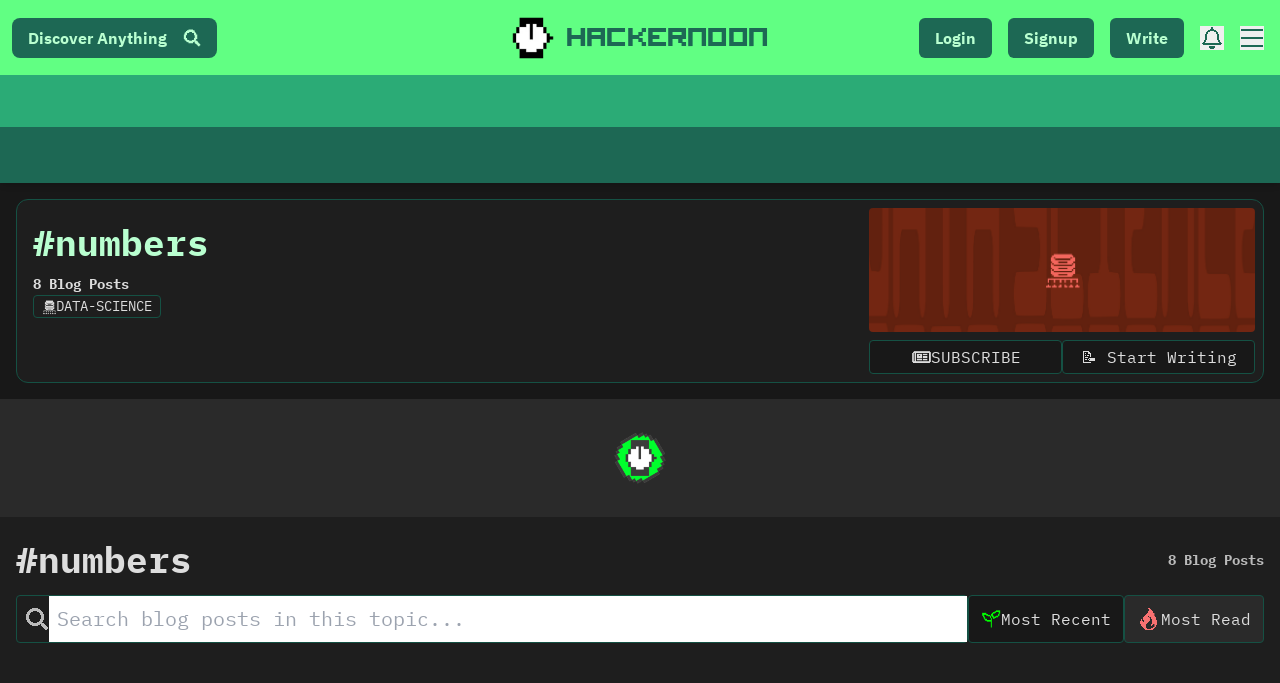

--- FILE ---
content_type: text/html; charset=UTF-8
request_url: https://geolocation-db.com/json/
body_size: 80
content:
{"country_code":"US","country_name":"United States","city":"Columbus","postal":"43215","latitude":39.9653,"longitude":-83.0235,"IPv4":"18.227.72.101","state":"Ohio"}

--- FILE ---
content_type: text/plain; charset=utf-8
request_url: https://firestore.googleapis.com/google.firestore.v1.Firestore/Listen/channel?database=projects%2Fhackernoon-app%2Fdatabases%2F(default)&VER=8&RID=83136&CVER=22&X-HTTP-Session-Id=gsessionid&%24httpHeaders=X-Goog-Api-Client%3Agl-js%2F%20fire%2F7.24.0%0D%0AContent-Type%3Atext%2Fplain%0D%0A&zx=83lvbhtrrj1w&t=1
body_size: -133
content:
51
[[0,["c","MtUahW6oSVOVk6qTk4JNQw","",8,12,30000]]]


--- FILE ---
content_type: application/javascript; charset=utf-8
request_url: https://hackernoon.com/_next/static/chunks/7603-34a3fb900a665ed0.js
body_size: 13796
content:
(self.webpackChunk_N_E=self.webpackChunk_N_E||[]).push([[7603],{48285:function(e,t){"use strict";t.Z=function(e){function t(e,n,c,l,d){for(var h,p,m,g,S,w=0,C=0,A=0,x=0,P=0,j=0,$=m=h=0,M=0,z=0,D=0,L=0,F=c.length,B=F-1,G="",H="",W="",Y="";M<F;){if(p=c.charCodeAt(M),M===B&&0!==C+x+A+w&&(0!==C&&(p=47===C?10:47),x=A=w=0,F++,B++),0===C+x+A+w){if(M===B&&(0<z&&(G=G.replace(f,"")),0<G.trim().length)){switch(p){case 32:case 9:case 59:case 13:case 10:break;default:G+=c.charAt(M)}p=59}switch(p){case 123:for(h=(G=G.trim()).charCodeAt(0),m=1,L=++M;M<F;){switch(p=c.charCodeAt(M)){case 123:m++;break;case 125:m--;break;case 47:switch(p=c.charCodeAt(M+1)){case 42:case 47:e:{for($=M+1;$<B;++$)switch(c.charCodeAt($)){case 47:if(42===p&&42===c.charCodeAt($-1)&&M+2!==$){M=$+1;break e}break;case 10:if(47===p){M=$+1;break e}}M=$}}break;case 91:p++;case 40:p++;case 34:case 39:for(;M++<B&&c.charCodeAt(M)!==p;);}if(0===m)break;M++}if(m=c.substring(L,M),0===h&&(h=(G=G.replace(u,"").trim()).charCodeAt(0)),64===h){switch(0<z&&(G=G.replace(f,"")),p=G.charCodeAt(1)){case 100:case 109:case 115:case 45:z=n;break;default:z=T}if(L=(m=t(n,z,m,p,d+1)).length,0<_&&(S=s(3,m,z=r(T,G,D),n,O,I,L,p,d,l),G=z.join(""),void 0!==S&&0===(L=(m=S.trim()).length)&&(p=0,m="")),0<L)switch(p){case 115:G=G.replace(k,a);case 100:case 109:case 45:m=G+"{"+m+"}";break;case 107:m=(G=G.replace(y,"$1 $2"))+"{"+m+"}",m=1===R||2===R&&o("@"+m,3)?"@-webkit-"+m+"@"+m:"@"+m;break;default:m=G+m,112===l&&(H+=m,m="")}else m=""}else m=t(n,r(n,G,D),m,l,d+1);W+=m,m=D=z=$=h=0,G="",p=c.charCodeAt(++M);break;case 125:case 59:if(1<(L=(G=(0<z?G.replace(f,""):G).trim()).length))switch(0===$&&(h=G.charCodeAt(0),45===h||96<h&&123>h)&&(L=(G=G.replace(" ",":")).length),0<_&&void 0!==(S=s(1,G,n,e,O,I,H.length,l,d,l))&&0===(L=(G=S.trim()).length)&&(G="\0\0"),h=G.charCodeAt(0),p=G.charCodeAt(1),h){case 0:break;case 64:if(105===p||99===p){Y+=G+c.charAt(M);break}default:58!==G.charCodeAt(L-1)&&(H+=i(G,h,p,G.charCodeAt(2)))}D=z=$=h=0,G="",p=c.charCodeAt(++M)}}switch(p){case 13:case 10:47===C?C=0:0===1+h&&107!==l&&0<G.length&&(z=1,G+="\0"),0<_*N&&s(0,G,n,e,O,I,H.length,l,d,l),I=1,O++;break;case 59:case 125:if(0===C+x+A+w){I++;break}default:switch(I++,g=c.charAt(M),p){case 9:case 32:if(0===x+w+C)switch(P){case 44:case 58:case 9:case 32:g="";break;default:32!==p&&(g=" ")}break;case 0:g="\\0";break;case 12:g="\\f";break;case 11:g="\\v";break;case 38:0===x+C+w&&(z=D=1,g="\f"+g);break;case 108:if(0===x+C+w+E&&0<$)switch(M-$){case 2:112===P&&58===c.charCodeAt(M-3)&&(E=P);case 8:111===j&&(E=j)}break;case 58:0===x+C+w&&($=M);break;case 44:0===C+A+x+w&&(z=1,g+="\r");break;case 34:case 39:0===C&&(x=x===p?0:0===x?p:x);break;case 91:0===x+C+A&&w++;break;case 93:0===x+C+A&&w--;break;case 41:0===x+C+w&&A--;break;case 40:if(0===x+C+w){if(0===h)if(2*P+3*j===533);else h=1;A++}break;case 64:0===C+A+x+w+$+m&&(m=1);break;case 42:case 47:if(!(0<x+w+A))switch(C){case 0:switch(2*p+3*c.charCodeAt(M+1)){case 235:C=47;break;case 220:L=M,C=42}break;case 42:47===p&&42===P&&L+2!==M&&(33===c.charCodeAt(L+2)&&(H+=c.substring(L,M+1)),g="",C=0)}}0===C&&(G+=g)}j=P,P=p,M++}if(0<(L=H.length)){if(z=n,0<_&&(void 0!==(S=s(2,H,z,e,O,I,L,l,d,l))&&0===(H=S).length))return Y+H+W;if(H=z.join(",")+"{"+H+"}",0!==R*E){switch(2!==R||o(H,2)||(E=0),E){case 111:H=H.replace(b,":-moz-$1")+H;break;case 112:H=H.replace(v,"::-webkit-input-$1")+H.replace(v,"::-moz-$1")+H.replace(v,":-ms-input-$1")+H}E=0}}return Y+H+W}function r(e,t,r){var i=t.trim().split(m);t=i;var o=i.length,a=e.length;switch(a){case 0:case 1:var s=0;for(e=0===a?"":e[0]+" ";s<o;++s)t[s]=n(e,t[s],r).trim();break;default:var c=s=0;for(t=[];s<o;++s)for(var l=0;l<a;++l)t[c++]=n(e[l]+" ",i[s],r).trim()}return t}function n(e,t,r){var n=t.charCodeAt(0);switch(33>n&&(n=(t=t.trim()).charCodeAt(0)),n){case 38:return t.replace(g,"$1"+e.trim());case 58:return e.trim()+t.replace(g,"$1"+e.trim());default:if(0<1*r&&0<t.indexOf("\f"))return t.replace(g,(58===e.charCodeAt(0)?"":"$1")+e.trim())}return e+t}function i(e,t,r,n){var a=e+";",s=2*t+3*r+4*n;if(944===s){e=a.indexOf(":",9)+1;var c=a.substring(e,a.length-1).trim();return c=a.substring(0,e).trim()+c+";",1===R||2===R&&o(c,1)?"-webkit-"+c+c:c}if(0===R||2===R&&!o(a,1))return a;switch(s){case 1015:return 97===a.charCodeAt(10)?"-webkit-"+a+a:a;case 951:return 116===a.charCodeAt(3)?"-webkit-"+a+a:a;case 963:return 110===a.charCodeAt(5)?"-webkit-"+a+a:a;case 1009:if(100!==a.charCodeAt(4))break;case 969:case 942:return"-webkit-"+a+a;case 978:return"-webkit-"+a+"-moz-"+a+a;case 1019:case 983:return"-webkit-"+a+"-moz-"+a+"-ms-"+a+a;case 883:if(45===a.charCodeAt(8))return"-webkit-"+a+a;if(0<a.indexOf("image-set(",11))return a.replace(P,"$1-webkit-$2")+a;break;case 932:if(45===a.charCodeAt(4))switch(a.charCodeAt(5)){case 103:return"-webkit-box-"+a.replace("-grow","")+"-webkit-"+a+"-ms-"+a.replace("grow","positive")+a;case 115:return"-webkit-"+a+"-ms-"+a.replace("shrink","negative")+a;case 98:return"-webkit-"+a+"-ms-"+a.replace("basis","preferred-size")+a}return"-webkit-"+a+"-ms-"+a+a;case 964:return"-webkit-"+a+"-ms-flex-"+a+a;case 1023:if(99!==a.charCodeAt(8))break;return"-webkit-box-pack"+(c=a.substring(a.indexOf(":",15)).replace("flex-","").replace("space-between","justify"))+"-webkit-"+a+"-ms-flex-pack"+c+a;case 1005:return h.test(a)?a.replace(d,":-webkit-")+a.replace(d,":-moz-")+a:a;case 1e3:switch(t=(c=a.substring(13).trim()).indexOf("-")+1,c.charCodeAt(0)+c.charCodeAt(t)){case 226:c=a.replace(S,"tb");break;case 232:c=a.replace(S,"tb-rl");break;case 220:c=a.replace(S,"lr");break;default:return a}return"-webkit-"+a+"-ms-"+c+a;case 1017:if(-1===a.indexOf("sticky",9))break;case 975:switch(t=(a=e).length-10,s=(c=(33===a.charCodeAt(t)?a.substring(0,t):a).substring(e.indexOf(":",7)+1).trim()).charCodeAt(0)+(0|c.charCodeAt(7))){case 203:if(111>c.charCodeAt(8))break;case 115:a=a.replace(c,"-webkit-"+c)+";"+a;break;case 207:case 102:a=a.replace(c,"-webkit-"+(102<s?"inline-":"")+"box")+";"+a.replace(c,"-webkit-"+c)+";"+a.replace(c,"-ms-"+c+"box")+";"+a}return a+";";case 938:if(45===a.charCodeAt(5))switch(a.charCodeAt(6)){case 105:return c=a.replace("-items",""),"-webkit-"+a+"-webkit-box-"+c+"-ms-flex-"+c+a;case 115:return"-webkit-"+a+"-ms-flex-item-"+a.replace(C,"")+a;default:return"-webkit-"+a+"-ms-flex-line-pack"+a.replace("align-content","").replace(C,"")+a}break;case 973:case 989:if(45!==a.charCodeAt(3)||122===a.charCodeAt(4))break;case 931:case 953:if(!0===x.test(e))return 115===(c=e.substring(e.indexOf(":")+1)).charCodeAt(0)?i(e.replace("stretch","fill-available"),t,r,n).replace(":fill-available",":stretch"):a.replace(c,"-webkit-"+c)+a.replace(c,"-moz-"+c.replace("fill-",""))+a;break;case 962:if(a="-webkit-"+a+(102===a.charCodeAt(5)?"-ms-"+a:"")+a,211===r+n&&105===a.charCodeAt(13)&&0<a.indexOf("transform",10))return a.substring(0,a.indexOf(";",27)+1).replace(p,"$1-webkit-$2")+a}return a}function o(e,t){var r=e.indexOf(1===t?":":"{"),n=e.substring(0,3!==t?r:10);return r=e.substring(r+1,e.length-1),$(2!==t?n:n.replace(A,"$1"),r,t)}function a(e,t){var r=i(t,t.charCodeAt(0),t.charCodeAt(1),t.charCodeAt(2));return r!==t+";"?r.replace(w," or ($1)").substring(4):"("+t+")"}function s(e,t,r,n,i,o,a,s,c,u){for(var f,d=0,h=t;d<_;++d)switch(f=j[d].call(l,e,h,r,n,i,o,a,s,c,u)){case void 0:case!1:case!0:case null:break;default:h=f}if(h!==t)return h}function c(e){return void 0!==(e=e.prefix)&&($=null,e?"function"!==typeof e?R=1:(R=2,$=e):R=0),c}function l(e,r){var n=e;if(33>n.charCodeAt(0)&&(n=n.trim()),n=[n],0<_){var i=s(-1,r,n,n,O,I,0,0,0,0);void 0!==i&&"string"===typeof i&&(r=i)}var o=t(T,n,r,0,0);return 0<_&&(void 0!==(i=s(-2,o,n,n,O,I,o.length,0,0,0))&&(o=i)),"",E=0,I=O=1,o}var u=/^\0+/g,f=/[\0\r\f]/g,d=/: */g,h=/zoo|gra/,p=/([,: ])(transform)/g,m=/,\r+?/g,g=/([\t\r\n ])*\f?&/g,y=/@(k\w+)\s*(\S*)\s*/,v=/::(place)/g,b=/:(read-only)/g,S=/[svh]\w+-[tblr]{2}/,k=/\(\s*(.*)\s*\)/g,w=/([\s\S]*?);/g,C=/-self|flex-/g,A=/[^]*?(:[rp][el]a[\w-]+)[^]*/,x=/stretch|:\s*\w+\-(?:conte|avail)/,P=/([^-])(image-set\()/,I=1,O=1,E=0,R=1,T=[],j=[],_=0,$=null,N=0;return l.use=function e(t){switch(t){case void 0:case null:_=j.length=0;break;default:if("function"===typeof t)j[_++]=t;else if("object"===typeof t)for(var r=0,n=t.length;r<n;++r)e(t[r]);else N=0|!!t}return e},l.set=c,void 0!==e&&c(e),l}},40351:function(e,t){"use strict";t.Z={animationIterationCount:1,borderImageOutset:1,borderImageSlice:1,borderImageWidth:1,boxFlex:1,boxFlexGroup:1,boxOrdinalGroup:1,columnCount:1,columns:1,flex:1,flexGrow:1,flexPositive:1,flexShrink:1,flexNegative:1,flexOrder:1,gridRow:1,gridRowEnd:1,gridRowSpan:1,gridRowStart:1,gridColumn:1,gridColumnEnd:1,gridColumnSpan:1,gridColumnStart:1,msGridRow:1,msGridRowSpan:1,msGridColumn:1,msGridColumnSpan:1,fontWeight:1,lineHeight:1,opacity:1,order:1,orphans:1,tabSize:1,widows:1,zIndex:1,zoom:1,WebkitLineClamp:1,fillOpacity:1,floodOpacity:1,stopOpacity:1,strokeDasharray:1,strokeDashoffset:1,strokeMiterlimit:1,strokeOpacity:1,strokeWidth:1}},8679:function(e,t,r){"use strict";var n=r(59864),i={childContextTypes:!0,contextType:!0,contextTypes:!0,defaultProps:!0,displayName:!0,getDefaultProps:!0,getDerivedStateFromError:!0,getDerivedStateFromProps:!0,mixins:!0,propTypes:!0,type:!0},o={name:!0,length:!0,prototype:!0,caller:!0,callee:!0,arguments:!0,arity:!0},a={$$typeof:!0,compare:!0,defaultProps:!0,displayName:!0,propTypes:!0,type:!0},s={};function c(e){return n.isMemo(e)?a:s[e.$$typeof]||i}s[n.ForwardRef]={$$typeof:!0,render:!0,defaultProps:!0,displayName:!0,propTypes:!0},s[n.Memo]=a;var l=Object.defineProperty,u=Object.getOwnPropertyNames,f=Object.getOwnPropertySymbols,d=Object.getOwnPropertyDescriptor,h=Object.getPrototypeOf,p=Object.prototype;e.exports=function e(t,r,n){if("string"!==typeof r){if(p){var i=h(r);i&&i!==p&&e(t,i,n)}var a=u(r);f&&(a=a.concat(f(r)));for(var s=c(t),m=c(r),g=0;g<a.length;++g){var y=a[g];if(!o[y]&&(!n||!n[y])&&(!m||!m[y])&&(!s||!s[y])){var v=d(r,y);try{l(t,y,v)}catch(b){}}}}return t}},69921:function(e,t){"use strict";var r="function"===typeof Symbol&&Symbol.for,n=r?Symbol.for("react.element"):60103,i=r?Symbol.for("react.portal"):60106,o=r?Symbol.for("react.fragment"):60107,a=r?Symbol.for("react.strict_mode"):60108,s=r?Symbol.for("react.profiler"):60114,c=r?Symbol.for("react.provider"):60109,l=r?Symbol.for("react.context"):60110,u=r?Symbol.for("react.async_mode"):60111,f=r?Symbol.for("react.concurrent_mode"):60111,d=r?Symbol.for("react.forward_ref"):60112,h=r?Symbol.for("react.suspense"):60113,p=r?Symbol.for("react.suspense_list"):60120,m=r?Symbol.for("react.memo"):60115,g=r?Symbol.for("react.lazy"):60116,y=r?Symbol.for("react.block"):60121,v=r?Symbol.for("react.fundamental"):60117,b=r?Symbol.for("react.responder"):60118,S=r?Symbol.for("react.scope"):60119;function k(e){if("object"===typeof e&&null!==e){var t=e.$$typeof;switch(t){case n:switch(e=e.type){case u:case f:case o:case s:case a:case h:return e;default:switch(e=e&&e.$$typeof){case l:case d:case g:case m:case c:return e;default:return t}}case i:return t}}}function w(e){return k(e)===f}t.AsyncMode=u,t.ConcurrentMode=f,t.ContextConsumer=l,t.ContextProvider=c,t.Element=n,t.ForwardRef=d,t.Fragment=o,t.Lazy=g,t.Memo=m,t.Portal=i,t.Profiler=s,t.StrictMode=a,t.Suspense=h,t.isAsyncMode=function(e){return w(e)||k(e)===u},t.isConcurrentMode=w,t.isContextConsumer=function(e){return k(e)===l},t.isContextProvider=function(e){return k(e)===c},t.isElement=function(e){return"object"===typeof e&&null!==e&&e.$$typeof===n},t.isForwardRef=function(e){return k(e)===d},t.isFragment=function(e){return k(e)===o},t.isLazy=function(e){return k(e)===g},t.isMemo=function(e){return k(e)===m},t.isPortal=function(e){return k(e)===i},t.isProfiler=function(e){return k(e)===s},t.isStrictMode=function(e){return k(e)===a},t.isSuspense=function(e){return k(e)===h},t.isValidElementType=function(e){return"string"===typeof e||"function"===typeof e||e===o||e===f||e===s||e===a||e===h||e===p||"object"===typeof e&&null!==e&&(e.$$typeof===g||e.$$typeof===m||e.$$typeof===c||e.$$typeof===l||e.$$typeof===d||e.$$typeof===v||e.$$typeof===b||e.$$typeof===S||e.$$typeof===y)},t.typeOf=k},59864:function(e,t,r){"use strict";e.exports=r(69921)},96774:function(e){e.exports=function(e,t,r,n){var i=r?r.call(n,e,t):void 0;if(void 0!==i)return!!i;if(e===t)return!0;if("object"!==typeof e||!e||"object"!==typeof t||!t)return!1;var o=Object.keys(e),a=Object.keys(t);if(o.length!==a.length)return!1;for(var s=Object.prototype.hasOwnProperty.bind(t),c=0;c<o.length;c++){var l=o[c];if(!s(l))return!1;var u=e[l],f=t[l];if(!1===(i=r?r.call(n,u,f,l):void 0)||void 0===i&&u!==f)return!1}return!0}},27603:function(e,t,r){"use strict";r.r(t),r.d(t,{ServerStyleSheet:function(){return Ge},StyleSheetConsumer:function(){return ae},StyleSheetContext:function(){return oe},StyleSheetManager:function(){return de},ThemeConsumer:function(){return $e},ThemeContext:function(){return _e},ThemeProvider:function(){return Ne},__PRIVATE__:function(){return Ye},createGlobalStyle:function(){return Fe},css:function(){return we},default:function(){return Ue},isStyledComponent:function(){return w},keyframes:function(){return Be},useTheme:function(){return We},version:function(){return A},withTheme:function(){return He}});var n=r(59864),i=r(67294),o=r(96774),a=r.n(o),s=r(48285),c=r(40351);function l(e){var t=Object.create(null);return function(r){return void 0===t[r]&&(t[r]=e(r)),t[r]}}var u=/^((children|dangerouslySetInnerHTML|key|ref|autoFocus|defaultValue|defaultChecked|innerHTML|suppressContentEditableWarning|suppressHydrationWarning|valueLink|abbr|accept|acceptCharset|accessKey|action|allow|allowUserMedia|allowPaymentRequest|allowFullScreen|allowTransparency|alt|async|autoComplete|autoPlay|capture|cellPadding|cellSpacing|challenge|charSet|checked|cite|classID|className|cols|colSpan|content|contentEditable|contextMenu|controls|controlsList|coords|crossOrigin|data|dateTime|decoding|default|defer|dir|disabled|disablePictureInPicture|disableRemotePlayback|download|draggable|encType|enterKeyHint|fetchpriority|fetchPriority|form|formAction|formEncType|formMethod|formNoValidate|formTarget|frameBorder|headers|height|hidden|high|href|hrefLang|htmlFor|httpEquiv|id|inputMode|integrity|is|keyParams|keyType|kind|label|lang|list|loading|loop|low|marginHeight|marginWidth|max|maxLength|media|mediaGroup|method|min|minLength|multiple|muted|name|nonce|noValidate|open|optimum|pattern|placeholder|playsInline|poster|preload|profile|radioGroup|readOnly|referrerPolicy|rel|required|reversed|role|rows|rowSpan|sandbox|scope|scoped|scrolling|seamless|selected|shape|size|sizes|slot|span|spellCheck|src|srcDoc|srcLang|srcSet|start|step|style|summary|tabIndex|target|title|translate|type|useMap|value|width|wmode|wrap|about|datatype|inlist|prefix|property|resource|typeof|vocab|autoCapitalize|autoCorrect|autoSave|color|incremental|fallback|inert|itemProp|itemScope|itemType|itemID|itemRef|on|option|results|security|unselectable|accentHeight|accumulate|additive|alignmentBaseline|allowReorder|alphabetic|amplitude|arabicForm|ascent|attributeName|attributeType|autoReverse|azimuth|baseFrequency|baselineShift|baseProfile|bbox|begin|bias|by|calcMode|capHeight|clip|clipPathUnits|clipPath|clipRule|colorInterpolation|colorInterpolationFilters|colorProfile|colorRendering|contentScriptType|contentStyleType|cursor|cx|cy|d|decelerate|descent|diffuseConstant|direction|display|divisor|dominantBaseline|dur|dx|dy|edgeMode|elevation|enableBackground|end|exponent|externalResourcesRequired|fill|fillOpacity|fillRule|filter|filterRes|filterUnits|floodColor|floodOpacity|focusable|fontFamily|fontSize|fontSizeAdjust|fontStretch|fontStyle|fontVariant|fontWeight|format|from|fr|fx|fy|g1|g2|glyphName|glyphOrientationHorizontal|glyphOrientationVertical|glyphRef|gradientTransform|gradientUnits|hanging|horizAdvX|horizOriginX|ideographic|imageRendering|in|in2|intercept|k|k1|k2|k3|k4|kernelMatrix|kernelUnitLength|kerning|keyPoints|keySplines|keyTimes|lengthAdjust|letterSpacing|lightingColor|limitingConeAngle|local|markerEnd|markerMid|markerStart|markerHeight|markerUnits|markerWidth|mask|maskContentUnits|maskUnits|mathematical|mode|numOctaves|offset|opacity|operator|order|orient|orientation|origin|overflow|overlinePosition|overlineThickness|panose1|paintOrder|pathLength|patternContentUnits|patternTransform|patternUnits|pointerEvents|points|pointsAtX|pointsAtY|pointsAtZ|preserveAlpha|preserveAspectRatio|primitiveUnits|r|radius|refX|refY|renderingIntent|repeatCount|repeatDur|requiredExtensions|requiredFeatures|restart|result|rotate|rx|ry|scale|seed|shapeRendering|slope|spacing|specularConstant|specularExponent|speed|spreadMethod|startOffset|stdDeviation|stemh|stemv|stitchTiles|stopColor|stopOpacity|strikethroughPosition|strikethroughThickness|string|stroke|strokeDasharray|strokeDashoffset|strokeLinecap|strokeLinejoin|strokeMiterlimit|strokeOpacity|strokeWidth|surfaceScale|systemLanguage|tableValues|targetX|targetY|textAnchor|textDecoration|textRendering|textLength|to|transform|u1|u2|underlinePosition|underlineThickness|unicode|unicodeBidi|unicodeRange|unitsPerEm|vAlphabetic|vHanging|vIdeographic|vMathematical|values|vectorEffect|version|vertAdvY|vertOriginX|vertOriginY|viewBox|viewTarget|visibility|widths|wordSpacing|writingMode|x|xHeight|x1|x2|xChannelSelector|xlinkActuate|xlinkArcrole|xlinkHref|xlinkRole|xlinkShow|xlinkTitle|xlinkType|xmlBase|xmlns|xmlnsXlink|xmlLang|xmlSpace|y|y1|y2|yChannelSelector|z|zoomAndPan|for|class|autofocus)|(([Dd][Aa][Tt][Aa]|[Aa][Rr][Ii][Aa]|x)-.*))$/,f=l((function(e){return u.test(e)||111===e.charCodeAt(0)&&110===e.charCodeAt(1)&&e.charCodeAt(2)<91})),d=r(8679),h=r.n(d),p=r(34155);function m(){return(m=Object.assign||function(e){for(var t=1;t<arguments.length;t++){var r=arguments[t];for(var n in r)Object.prototype.hasOwnProperty.call(r,n)&&(e[n]=r[n])}return e}).apply(this,arguments)}var g=function(e,t){for(var r=[e[0]],n=0,i=t.length;n<i;n+=1)r.push(t[n],e[n+1]);return r},y=function(e){return null!==e&&"object"==typeof e&&"[object Object]"===(e.toString?e.toString():Object.prototype.toString.call(e))&&!(0,n.typeOf)(e)},v=Object.freeze([]),b=Object.freeze({});function S(e){return"function"==typeof e}function k(e){return e.displayName||e.name||"Component"}function w(e){return e&&"string"==typeof e.styledComponentId}var C="undefined"!=typeof p&&void 0!==p.env&&(p.env.REACT_APP_SC_ATTR||p.env.SC_ATTR)||"data-styled",A="5.3.11",x="undefined"!=typeof window&&"HTMLElement"in window,P=Boolean("boolean"==typeof SC_DISABLE_SPEEDY?SC_DISABLE_SPEEDY:"undefined"!=typeof p&&void 0!==p.env&&(void 0!==p.env.REACT_APP_SC_DISABLE_SPEEDY&&""!==p.env.REACT_APP_SC_DISABLE_SPEEDY?"false"!==p.env.REACT_APP_SC_DISABLE_SPEEDY&&p.env.REACT_APP_SC_DISABLE_SPEEDY:void 0!==p.env.SC_DISABLE_SPEEDY&&""!==p.env.SC_DISABLE_SPEEDY&&("false"!==p.env.SC_DISABLE_SPEEDY&&p.env.SC_DISABLE_SPEEDY))),I={};function O(e){for(var t=arguments.length,r=new Array(t>1?t-1:0),n=1;n<t;n++)r[n-1]=arguments[n];throw new Error("An error occurred. See https://git.io/JUIaE#"+e+" for more information."+(r.length>0?" Args: "+r.join(", "):""))}var E=function(){function e(e){this.groupSizes=new Uint32Array(512),this.length=512,this.tag=e}var t=e.prototype;return t.indexOfGroup=function(e){for(var t=0,r=0;r<e;r++)t+=this.groupSizes[r];return t},t.insertRules=function(e,t){if(e>=this.groupSizes.length){for(var r=this.groupSizes,n=r.length,i=n;e>=i;)(i<<=1)<0&&O(16,""+e);this.groupSizes=new Uint32Array(i),this.groupSizes.set(r),this.length=i;for(var o=n;o<i;o++)this.groupSizes[o]=0}for(var a=this.indexOfGroup(e+1),s=0,c=t.length;s<c;s++)this.tag.insertRule(a,t[s])&&(this.groupSizes[e]++,a++)},t.clearGroup=function(e){if(e<this.length){var t=this.groupSizes[e],r=this.indexOfGroup(e),n=r+t;this.groupSizes[e]=0;for(var i=r;i<n;i++)this.tag.deleteRule(r)}},t.getGroup=function(e){var t="";if(e>=this.length||0===this.groupSizes[e])return t;for(var r=this.groupSizes[e],n=this.indexOfGroup(e),i=n+r,o=n;o<i;o++)t+=this.tag.getRule(o)+"/*!sc*/\n";return t},e}(),R=new Map,T=new Map,j=1,_=function(e){if(R.has(e))return R.get(e);for(;T.has(j);)j++;var t=j++;return R.set(e,t),T.set(t,e),t},$=function(e){return T.get(e)},N=function(e,t){t>=j&&(j=t+1),R.set(e,t),T.set(t,e)},M="style["+C+'][data-styled-version="5.3.11"]',z=new RegExp("^"+C+'\\.g(\\d+)\\[id="([\\w\\d-]+)"\\].*?"([^"]*)'),D=function(e,t,r){for(var n,i=r.split(","),o=0,a=i.length;o<a;o++)(n=i[o])&&e.registerName(t,n)},L=function(e,t){for(var r=(t.textContent||"").split("/*!sc*/\n"),n=[],i=0,o=r.length;i<o;i++){var a=r[i].trim();if(a){var s=a.match(z);if(s){var c=0|parseInt(s[1],10),l=s[2];0!==c&&(N(l,c),D(e,l,s[3]),e.getTag().insertRules(c,n)),n.length=0}else n.push(a)}}},F=function(){return r.nc},B=function(e){var t=document.head,r=e||t,n=document.createElement("style"),i=function(e){for(var t=e.childNodes,r=t.length;r>=0;r--){var n=t[r];if(n&&1===n.nodeType&&n.hasAttribute(C))return n}}(r),o=void 0!==i?i.nextSibling:null;n.setAttribute(C,"active"),n.setAttribute("data-styled-version","5.3.11");var a=F();return a&&n.setAttribute("nonce",a),r.insertBefore(n,o),n},G=function(){function e(e){var t=this.element=B(e);t.appendChild(document.createTextNode("")),this.sheet=function(e){if(e.sheet)return e.sheet;for(var t=document.styleSheets,r=0,n=t.length;r<n;r++){var i=t[r];if(i.ownerNode===e)return i}O(17)}(t),this.length=0}var t=e.prototype;return t.insertRule=function(e,t){try{return this.sheet.insertRule(t,e),this.length++,!0}catch(e){return!1}},t.deleteRule=function(e){this.sheet.deleteRule(e),this.length--},t.getRule=function(e){var t=this.sheet.cssRules[e];return void 0!==t&&"string"==typeof t.cssText?t.cssText:""},e}(),H=function(){function e(e){var t=this.element=B(e);this.nodes=t.childNodes,this.length=0}var t=e.prototype;return t.insertRule=function(e,t){if(e<=this.length&&e>=0){var r=document.createTextNode(t),n=this.nodes[e];return this.element.insertBefore(r,n||null),this.length++,!0}return!1},t.deleteRule=function(e){this.element.removeChild(this.nodes[e]),this.length--},t.getRule=function(e){return e<this.length?this.nodes[e].textContent:""},e}(),W=function(){function e(e){this.rules=[],this.length=0}var t=e.prototype;return t.insertRule=function(e,t){return e<=this.length&&(this.rules.splice(e,0,t),this.length++,!0)},t.deleteRule=function(e){this.rules.splice(e,1),this.length--},t.getRule=function(e){return e<this.length?this.rules[e]:""},e}(),Y=x,U={isServer:!x,useCSSOMInjection:!P},q=function(){function e(e,t,r){void 0===e&&(e=b),void 0===t&&(t={}),this.options=m({},U,{},e),this.gs=t,this.names=new Map(r),this.server=!!e.isServer,!this.server&&x&&Y&&(Y=!1,function(e){for(var t=document.querySelectorAll(M),r=0,n=t.length;r<n;r++){var i=t[r];i&&"active"!==i.getAttribute(C)&&(L(e,i),i.parentNode&&i.parentNode.removeChild(i))}}(this))}e.registerId=function(e){return _(e)};var t=e.prototype;return t.reconstructWithOptions=function(t,r){return void 0===r&&(r=!0),new e(m({},this.options,{},t),this.gs,r&&this.names||void 0)},t.allocateGSInstance=function(e){return this.gs[e]=(this.gs[e]||0)+1},t.getTag=function(){return this.tag||(this.tag=(r=(t=this.options).isServer,n=t.useCSSOMInjection,i=t.target,e=r?new W(i):n?new G(i):new H(i),new E(e)));var e,t,r,n,i},t.hasNameForId=function(e,t){return this.names.has(e)&&this.names.get(e).has(t)},t.registerName=function(e,t){if(_(e),this.names.has(e))this.names.get(e).add(t);else{var r=new Set;r.add(t),this.names.set(e,r)}},t.insertRules=function(e,t,r){this.registerName(e,t),this.getTag().insertRules(_(e),r)},t.clearNames=function(e){this.names.has(e)&&this.names.get(e).clear()},t.clearRules=function(e){this.getTag().clearGroup(_(e)),this.clearNames(e)},t.clearTag=function(){this.tag=void 0},t.toString=function(){return function(e){for(var t=e.getTag(),r=t.length,n="",i=0;i<r;i++){var o=$(i);if(void 0!==o){var a=e.names.get(o),s=t.getGroup(i);if(a&&s&&a.size){var c=C+".g"+i+'[id="'+o+'"]',l="";void 0!==a&&a.forEach((function(e){e.length>0&&(l+=e+",")})),n+=""+s+c+'{content:"'+l+'"}/*!sc*/\n'}}}return n}(this)},e}(),V=/(a)(d)/gi,X=function(e){return String.fromCharCode(e+(e>25?39:97))};function Z(e){var t,r="";for(t=Math.abs(e);t>52;t=t/52|0)r=X(t%52)+r;return(X(t%52)+r).replace(V,"$1-$2")}var J=function(e,t){for(var r=t.length;r;)e=33*e^t.charCodeAt(--r);return e},K=function(e){return J(5381,e)};function Q(e){for(var t=0;t<e.length;t+=1){var r=e[t];if(S(r)&&!w(r))return!1}return!0}var ee=K("5.3.11"),te=function(){function e(e,t,r){this.rules=e,this.staticRulesId="",this.isStatic=(void 0===r||r.isStatic)&&Q(e),this.componentId=t,this.baseHash=J(ee,t),this.baseStyle=r,q.registerId(t)}return e.prototype.generateAndInjectStyles=function(e,t,r){var n=this.componentId,i=[];if(this.baseStyle&&i.push(this.baseStyle.generateAndInjectStyles(e,t,r)),this.isStatic&&!r.hash)if(this.staticRulesId&&t.hasNameForId(n,this.staticRulesId))i.push(this.staticRulesId);else{var o=Se(this.rules,e,t,r).join(""),a=Z(J(this.baseHash,o)>>>0);if(!t.hasNameForId(n,a)){var s=r(o,"."+a,void 0,n);t.insertRules(n,a,s)}i.push(a),this.staticRulesId=a}else{for(var c=this.rules.length,l=J(this.baseHash,r.hash),u="",f=0;f<c;f++){var d=this.rules[f];if("string"==typeof d)u+=d;else if(d){var h=Se(d,e,t,r),p=Array.isArray(h)?h.join(""):h;l=J(l,p+f),u+=p}}if(u){var m=Z(l>>>0);if(!t.hasNameForId(n,m)){var g=r(u,"."+m,void 0,n);t.insertRules(n,m,g)}i.push(m)}}return i.join(" ")},e}(),re=/^\s*\/\/.*$/gm,ne=[":","[",".","#"];function ie(e){var t,r,n,i,o=void 0===e?b:e,a=o.options,c=void 0===a?b:a,l=o.plugins,u=void 0===l?v:l,f=new s.Z(c),d=[],h=function(e){function t(t){if(t)try{e(t+"}")}catch(e){}}return function(r,n,i,o,a,s,c,l,u,f){switch(r){case 1:if(0===u&&64===n.charCodeAt(0))return e(n+";"),"";break;case 2:if(0===l)return n+"/*|*/";break;case 3:switch(l){case 102:case 112:return e(i[0]+n),"";default:return n+(0===f?"/*|*/":"")}case-2:n.split("/*|*/}").forEach(t)}}}((function(e){d.push(e)})),p=function(e,n,o){return 0===n&&-1!==ne.indexOf(o[r.length])||o.match(i)?e:"."+t};function m(e,o,a,s){void 0===s&&(s="&");var c=e.replace(re,""),l=o&&a?a+" "+o+" { "+c+" }":c;return t=s,r=o,n=new RegExp("\\"+r+"\\b","g"),i=new RegExp("(\\"+r+"\\b){2,}"),f(a||!o?"":o,l)}return f.use([].concat(u,[function(e,t,i){2===e&&i.length&&i[0].lastIndexOf(r)>0&&(i[0]=i[0].replace(n,p))},h,function(e){if(-2===e){var t=d;return d=[],t}}])),m.hash=u.length?u.reduce((function(e,t){return t.name||O(15),J(e,t.name)}),5381).toString():"",m}var oe=i.createContext(),ae=oe.Consumer,se=i.createContext(),ce=(se.Consumer,new q),le=ie();function ue(){return(0,i.useContext)(oe)||ce}function fe(){return(0,i.useContext)(se)||le}function de(e){var t=(0,i.useState)(e.stylisPlugins),r=t[0],n=t[1],o=ue(),s=(0,i.useMemo)((function(){var t=o;return e.sheet?t=e.sheet:e.target&&(t=t.reconstructWithOptions({target:e.target},!1)),e.disableCSSOMInjection&&(t=t.reconstructWithOptions({useCSSOMInjection:!1})),t}),[e.disableCSSOMInjection,e.sheet,e.target]),c=(0,i.useMemo)((function(){return ie({options:{prefix:!e.disableVendorPrefixes},plugins:r})}),[e.disableVendorPrefixes,r]);return(0,i.useEffect)((function(){a()(r,e.stylisPlugins)||n(e.stylisPlugins)}),[e.stylisPlugins]),i.createElement(oe.Provider,{value:s},i.createElement(se.Provider,{value:c},e.children))}var he=function(){function e(e,t){var r=this;this.inject=function(e,t){void 0===t&&(t=le);var n=r.name+t.hash;e.hasNameForId(r.id,n)||e.insertRules(r.id,n,t(r.rules,n,"@keyframes"))},this.toString=function(){return O(12,String(r.name))},this.name=e,this.id="sc-keyframes-"+e,this.rules=t}return e.prototype.getName=function(e){return void 0===e&&(e=le),this.name+e.hash},e}(),pe=/([A-Z])/,me=/([A-Z])/g,ge=/^ms-/,ye=function(e){return"-"+e.toLowerCase()};function ve(e){return pe.test(e)?e.replace(me,ye).replace(ge,"-ms-"):e}var be=function(e){return null==e||!1===e||""===e};function Se(e,t,r,n){if(Array.isArray(e)){for(var i,o=[],a=0,s=e.length;a<s;a+=1)""!==(i=Se(e[a],t,r,n))&&(Array.isArray(i)?o.push.apply(o,i):o.push(i));return o}return be(e)?"":w(e)?"."+e.styledComponentId:S(e)?"function"!=typeof(l=e)||l.prototype&&l.prototype.isReactComponent||!t?e:Se(e(t),t,r,n):e instanceof he?r?(e.inject(r,n),e.getName(n)):e:y(e)?function e(t,r){var n,i,o=[];for(var a in t)t.hasOwnProperty(a)&&!be(t[a])&&(Array.isArray(t[a])&&t[a].isCss||S(t[a])?o.push(ve(a)+":",t[a],";"):y(t[a])?o.push.apply(o,e(t[a],a)):o.push(ve(a)+": "+(n=a,(null==(i=t[a])||"boolean"==typeof i||""===i?"":"number"!=typeof i||0===i||n in c.Z||n.startsWith("--")?String(i).trim():i+"px")+";")));return r?[r+" {"].concat(o,["}"]):o}(e):e.toString();var l}var ke=function(e){return Array.isArray(e)&&(e.isCss=!0),e};function we(e){for(var t=arguments.length,r=new Array(t>1?t-1:0),n=1;n<t;n++)r[n-1]=arguments[n];return S(e)||y(e)?ke(Se(g(v,[e].concat(r)))):0===r.length&&1===e.length&&"string"==typeof e[0]?e:ke(Se(g(e,r)))}new Set;var Ce=function(e,t,r){return void 0===r&&(r=b),e.theme!==r.theme&&e.theme||t||r.theme},Ae=/[!"#$%&'()*+,./:;<=>?@[\\\]^`{|}~-]+/g,xe=/(^-|-$)/g;function Pe(e){return e.replace(Ae,"-").replace(xe,"")}var Ie=function(e){return Z(K(e)>>>0)};function Oe(e){return"string"==typeof e&&!0}var Ee=function(e){return"function"==typeof e||"object"==typeof e&&null!==e&&!Array.isArray(e)},Re=function(e){return"__proto__"!==e&&"constructor"!==e&&"prototype"!==e};function Te(e,t,r){var n=e[r];Ee(t)&&Ee(n)?je(n,t):e[r]=t}function je(e){for(var t=arguments.length,r=new Array(t>1?t-1:0),n=1;n<t;n++)r[n-1]=arguments[n];for(var i=0,o=r;i<o.length;i++){var a=o[i];if(Ee(a))for(var s in a)Re(s)&&Te(e,a[s],s)}return e}var _e=i.createContext(),$e=_e.Consumer;function Ne(e){var t=(0,i.useContext)(_e),r=(0,i.useMemo)((function(){return function(e,t){return e?S(e)?e(t):Array.isArray(e)||"object"!=typeof e?O(8):t?m({},t,{},e):e:O(14)}(e.theme,t)}),[e.theme,t]);return e.children?i.createElement(_e.Provider,{value:r},e.children):null}var Me={};function ze(e,t,r){var n=w(e),o=!Oe(e),a=t.attrs,s=void 0===a?v:a,c=t.componentId,l=void 0===c?function(e,t){var r="string"!=typeof e?"sc":Pe(e);Me[r]=(Me[r]||0)+1;var n=r+"-"+Ie("5.3.11"+r+Me[r]);return t?t+"-"+n:n}(t.displayName,t.parentComponentId):c,u=t.displayName,d=void 0===u?function(e){return Oe(e)?"styled."+e:"Styled("+k(e)+")"}(e):u,p=t.displayName&&t.componentId?Pe(t.displayName)+"-"+t.componentId:t.componentId||l,g=n&&e.attrs?Array.prototype.concat(e.attrs,s).filter(Boolean):s,y=t.shouldForwardProp;n&&e.shouldForwardProp&&(y=t.shouldForwardProp?function(r,n,i){return e.shouldForwardProp(r,n,i)&&t.shouldForwardProp(r,n,i)}:e.shouldForwardProp);var C,A=new te(r,p,n?e.componentStyle:void 0),x=A.isStatic&&0===s.length,P=function(e,t){return function(e,t,r,n){var o=e.attrs,a=e.componentStyle,s=e.defaultProps,c=e.foldedComponentIds,l=e.shouldForwardProp,u=e.styledComponentId,d=e.target,h=function(e,t,r){void 0===e&&(e=b);var n=m({},t,{theme:e}),i={};return r.forEach((function(e){var t,r,o,a=e;for(t in S(a)&&(a=a(n)),a)n[t]=i[t]="className"===t?(r=i[t],o=a[t],r&&o?r+" "+o:r||o):a[t]})),[n,i]}(Ce(t,(0,i.useContext)(_e),s)||b,t,o),p=h[0],g=h[1],y=function(e,t,r,n){var i=ue(),o=fe();return t?e.generateAndInjectStyles(b,i,o):e.generateAndInjectStyles(r,i,o)}(a,n,p),v=r,k=g.$as||t.$as||g.as||t.as||d,w=Oe(k),C=g!==t?m({},t,{},g):t,A={};for(var x in C)"$"!==x[0]&&"as"!==x&&("forwardedAs"===x?A.as=C[x]:(l?l(x,f,k):!w||f(x))&&(A[x]=C[x]));return t.style&&g.style!==t.style&&(A.style=m({},t.style,{},g.style)),A.className=Array.prototype.concat(c,u,y!==u?y:null,t.className,g.className).filter(Boolean).join(" "),A.ref=v,(0,i.createElement)(k,A)}(C,e,t,x)};return P.displayName=d,(C=i.forwardRef(P)).attrs=g,C.componentStyle=A,C.displayName=d,C.shouldForwardProp=y,C.foldedComponentIds=n?Array.prototype.concat(e.foldedComponentIds,e.styledComponentId):v,C.styledComponentId=p,C.target=n?e.target:e,C.withComponent=function(e){var n=t.componentId,i=function(e,t){if(null==e)return{};var r,n,i={},o=Object.keys(e);for(n=0;n<o.length;n++)r=o[n],t.indexOf(r)>=0||(i[r]=e[r]);return i}(t,["componentId"]),o=n&&n+"-"+(Oe(e)?e:Pe(k(e)));return ze(e,m({},i,{attrs:g,componentId:o}),r)},Object.defineProperty(C,"defaultProps",{get:function(){return this._foldedDefaultProps},set:function(t){this._foldedDefaultProps=n?je({},e.defaultProps,t):t}}),Object.defineProperty(C,"toString",{value:function(){return"."+C.styledComponentId}}),o&&h()(C,e,{attrs:!0,componentStyle:!0,displayName:!0,foldedComponentIds:!0,shouldForwardProp:!0,styledComponentId:!0,target:!0,withComponent:!0}),C}var De=function(e){return function e(t,r,i){if(void 0===i&&(i=b),!(0,n.isValidElementType)(r))return O(1,String(r));var o=function(){return t(r,i,we.apply(void 0,arguments))};return o.withConfig=function(n){return e(t,r,m({},i,{},n))},o.attrs=function(n){return e(t,r,m({},i,{attrs:Array.prototype.concat(i.attrs,n).filter(Boolean)}))},o}(ze,e)};["a","abbr","address","area","article","aside","audio","b","base","bdi","bdo","big","blockquote","body","br","button","canvas","caption","cite","code","col","colgroup","data","datalist","dd","del","details","dfn","dialog","div","dl","dt","em","embed","fieldset","figcaption","figure","footer","form","h1","h2","h3","h4","h5","h6","head","header","hgroup","hr","html","i","iframe","img","input","ins","kbd","keygen","label","legend","li","link","main","map","mark","marquee","menu","menuitem","meta","meter","nav","noscript","object","ol","optgroup","option","output","p","param","picture","pre","progress","q","rp","rt","ruby","s","samp","script","section","select","small","source","span","strong","style","sub","summary","sup","table","tbody","td","textarea","tfoot","th","thead","time","title","tr","track","u","ul","var","video","wbr","circle","clipPath","defs","ellipse","foreignObject","g","image","line","linearGradient","marker","mask","path","pattern","polygon","polyline","radialGradient","rect","stop","svg","text","textPath","tspan"].forEach((function(e){De[e]=De(e)}));var Le=function(){function e(e,t){this.rules=e,this.componentId=t,this.isStatic=Q(e),q.registerId(this.componentId+1)}var t=e.prototype;return t.createStyles=function(e,t,r,n){var i=n(Se(this.rules,t,r,n).join(""),""),o=this.componentId+e;r.insertRules(o,o,i)},t.removeStyles=function(e,t){t.clearRules(this.componentId+e)},t.renderStyles=function(e,t,r,n){e>2&&q.registerId(this.componentId+e),this.removeStyles(e,r),this.createStyles(e,t,r,n)},e}();function Fe(e){for(var t=arguments.length,r=new Array(t>1?t-1:0),n=1;n<t;n++)r[n-1]=arguments[n];var o=we.apply(void 0,[e].concat(r)),a="sc-global-"+Ie(JSON.stringify(o)),s=new Le(o,a);function c(e){var t=ue(),r=fe(),n=(0,i.useContext)(_e),o=(0,i.useRef)(t.allocateGSInstance(a)).current;return t.server&&l(o,e,t,n,r),(0,i.useLayoutEffect)((function(){if(!t.server)return l(o,e,t,n,r),function(){return s.removeStyles(o,t)}}),[o,e,t,n,r]),null}function l(e,t,r,n,i){if(s.isStatic)s.renderStyles(e,I,r,i);else{var o=m({},t,{theme:Ce(t,n,c.defaultProps)});s.renderStyles(e,o,r,i)}}return i.memo(c)}function Be(e){for(var t=arguments.length,r=new Array(t>1?t-1:0),n=1;n<t;n++)r[n-1]=arguments[n];var i=we.apply(void 0,[e].concat(r)).join(""),o=Ie(i);return new he(o,i)}var Ge=function(){function e(){var e=this;this._emitSheetCSS=function(){var t=e.instance.toString();if(!t)return"";var r=F();return"<style "+[r&&'nonce="'+r+'"',C+'="true"','data-styled-version="5.3.11"'].filter(Boolean).join(" ")+">"+t+"</style>"},this.getStyleTags=function(){return e.sealed?O(2):e._emitSheetCSS()},this.getStyleElement=function(){var t;if(e.sealed)return O(2);var r=((t={})[C]="",t["data-styled-version"]="5.3.11",t.dangerouslySetInnerHTML={__html:e.instance.toString()},t),n=F();return n&&(r.nonce=n),[i.createElement("style",m({},r,{key:"sc-0-0"}))]},this.seal=function(){e.sealed=!0},this.instance=new q({isServer:!0}),this.sealed=!1}var t=e.prototype;return t.collectStyles=function(e){return this.sealed?O(2):i.createElement(de,{sheet:this.instance},e)},t.interleaveWithNodeStream=function(e){return O(3)},e}(),He=function(e){var t=i.forwardRef((function(t,r){var n=(0,i.useContext)(_e),o=e.defaultProps,a=Ce(t,n,o);return i.createElement(e,m({},t,{theme:a,ref:r}))}));return h()(t,e),t.displayName="WithTheme("+k(e)+")",t},We=function(){return(0,i.useContext)(_e)},Ye={StyleSheet:q,masterSheet:ce},Ue=De}}]);